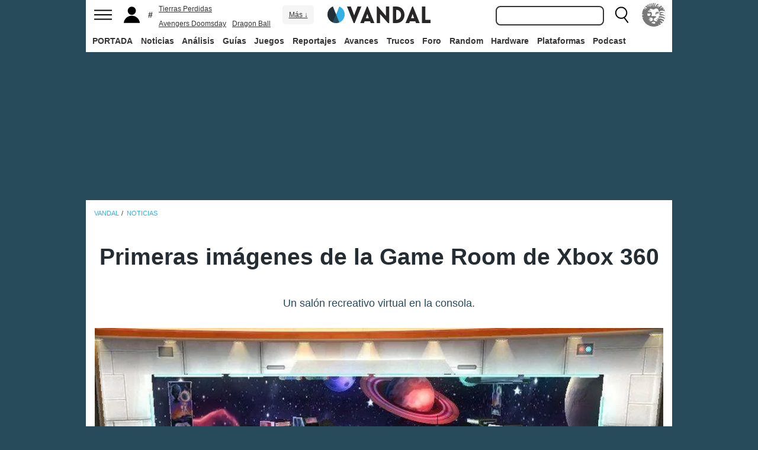

--- FILE ---
content_type: text/javascript
request_url: https://revenuemakerdata.com/prebid/vandal/config.js
body_size: 39180
content:
if (!window.adsConfig || !window.adsConfig.adunit) {
    window.adsConfig = { adunit: "home" };
}

const params = new URLSearchParams(window.location.search);
const adUnitDesktop = params.has('adunit') ? `20301922/${params.get('adunit')}` : `20301922/vandal/${window.adsConfig.adunit}`;
const adUnitMobile = params.has('adunit') ? `20301922/${params.get('adunit')}` : `20301922/vandal/${window.adsConfig.adunit}`;

const suPrometeo = '';
const deviceType = window.innerWidth > 768 ? 'desktop' : 'mobile';
const customTargeting = params.has('prueba') ? params.get('prueba') : '';


window.revenueMakerAds = {
  config : {
  adServerConfig: {
      gam: {
        /*enableLazyLoad: {
          fetchMarginPercent: 300,
          renderMarginPercent: 150,
          mobileScaling: 1.0
        }*/
      }
    },
    adUnit: {
      desktop: adUnitDesktop,
      mobile: adUnitMobile
    },
    deviceType: 'desktop',
    renderRobaDesktop: true,
    globalTargetings: {
      prueba: customTargeting
    },
    positions: {
        interstitial: false,
        refreshTime: 30000,
          offset: {
            mobile: 25,
            desktop: 300,
          },
        prioritized:{
            desktop:[
                {id:"div-gpt-ad-1586434376383-0-id",name:"megabanner_up",sizes:[[990,250],[980,250],[980,90],[980,180],[970,250],[970,180],[970,90],[728,90]], refresh: false},
                {id:"div-gpt-ad-1586434333906-0-id",name:"robapaginas1",sizes:[[300,600],[300,250],[300,300]], refresh: true},
                {id:"publi1x1-id",name:"x01",sizes:[[1,1]], refresh: false}
            ],
            mobile:[
                {id:"div-sticky-mobile-id",name:"sticky_mobile",sizes:[[320,100],[320,50],[300,100],[300,50]], refresh: true},
                {id:"div-gpt-ad-1586434376383-0-id",name:"megabanner_up",sizes:[[320,100],[320,50],[300,100],[300,50]], refresh: true}
            ]
        },
        delayed:{
            desktop:[
                {id:"intestitial-id",name:"inter",sizes:[[1,1]], refresh: false},
                {id: 'div-gpt-ad-1586434360202-0-id', name: 'robapaginas2', sizes: [[300, 600],[300, 250],[300, 300]], refresh: true},
                {id: 'div-gpt-ad-1581411620687-0-id', name: 'robapaginas3', sizes: [[300, 600], [300, 250],[300, 300]], refresh: true},
                {id: 'div-gpt-ad-1586434402540-0-id', name: 'megabanner_down', sizes: [[980, 250],[980, 90], [980, 180],[970, 250], [970, 180], [970, 90], [728, 90]], refresh: true},
                {id: 'div-gpt-ad-1581411675021-0-id', name: 'robapaginas4', sizes: [ [300, 600],[300, 250],[300, 300]], refresh: true}
            ],
            mobile : [
                {id:"intestitial-id",name:"inter",sizes:[[1,1]], refresh: false},
                {id:"publi1x1-id",name:"x01",sizes:[[1,1]], refresh: false},
                {id: 'div-gpt-ad-1586434333906-0-id', name: 'robapaginas1', sizes: [[300, 600], [300, 250],[300, 300]], refresh: true},
                {id: 'div-gpt-ad-1586434360202-0-id', name: 'robapaginas2', sizes: [[300, 600],[300, 250],[300, 300]], refresh: true},
                {id: 'div-gpt-ad-1581411620687-0-id', name: 'robapaginas3', sizes: [[300, 600],[300, 250],[300, 300]], refresh: true},
                {id: 'div-gpt-ad-1586434402540-0-id', name: 'megabanner_down', sizes: [[320, 100], [320, 50], [300, 100],[300, 50]], refresh: true},
                {id: 'div-gpt-ad-1581411675021-0-id', name: 'robapaginas4', sizes: [[300, 600],[300, 250],[300, 300]], refresh: true}    
            ],
        }
    },
    headerBidding: {
            timeout: 1800,
            adUnitsDesktop: [{
                code: 'div-gpt-ad-1586434376383-0-id',
                mediaTypes: {
                  banner: {
                    sizes: [
                      [980, 250],
                      [980, 180],
                      [980, 90],
                      [970, 250],
                      [970, 90],
                      [728, 90]
                    ]
                  }
                },
                bids: [{
                    bidder: "appnexus",
                    params: {
                        placementId: 28686505
                    }
                },{
            		bidder: 'nexx360',
            		params: {
              			account: '1056',
              			tagId: 'ozb4ymzh'
           			}
         		}, {
                    bidder: "rubicon",
                    params: {
                        accountId: 17350,
                        siteId: 564534,
                        zoneId: 3569458
                    }
                }, {
                    bidder: "criteo",
                    params: {
                        networkId: 11422,
                        pubid: "5U8G1B_5273"
                    }
                },{
                    bidder: "teads",
                    params: {
                        pageId: 173914,
                        placementId: 188838
                    }
                },{
                    bidder: "richaudience",
                    params: {
                        pid: 'vpePvcyzqq',
                        supplyType: 'site'
                    }
                },{
                    bidder: "tappx",
                    params: {
                        host: 'zz43919ele.pub.tappx.com/rtb/',
                        endpoint: 'zz43919ele',
                        tappxkey: 'ext'
                    },
                    ext: {
                        tappxkeys: ["pub-99751-mweb-3145","pub-99753-desktop-3449"]
                    }
                }, {
                    bidder: "smartadserver",
                    params: {
                        domain: "//prg.smartadserver.com",
                        siteId: 683016,
                        pageId: 2033665,
                        formatId: 135744
                }},
                {
                  bidder: 'seedtag',
                  params: {
                    adUnitId: '35428317',
                    publisherId: '6981-9097-01',
                    placement: 'inBanner'
                  }
                }]
            }, 
            {
                code: 'publi1x1-id',
                mediaTypes: {
                  banner: {
                    sizes: [
                      [1, 1],
                    ]
                  }
                },
                bids: []
            },{
                code: "div-gpt-ad-1586434333906-0-id",
                mediaTypes: {
                  banner: {
                    sizes: [[300, 600], [300, 250],[300, 300]]
                  }
                },
                bids: [{
                    bidder: "appnexus",
                    params: {
                        placementId: 28686511
                    }
                },{
            		bidder: 'nexx360',
            		params: {
             			account: '1056',
              			tagId: 'wjc3m2fs'
           			}
          		}, {
                    bidder: "rubicon",
                    params: {
                        accountId: 17350,
                        siteId: 564540,
                        zoneId: 3569492
                    }
                }, {
                    bidder: "criteo",
                    params: {
                        networkId: 11422,
                        pubid: "5U8G1B_5273"
                    }
                }, 
                {
                    bidder: "teads",
                    params: {
                        pageId: 226316,
                        placementId: 242968,
                    }
                },{
                    bidder: "richaudience",
                    params: {
                        pid: 'dh2lJlfjqA',
                        supplyType: 'site'
                    }
                },{
                    bidder: "tappx",
                    params: {
                        host: 'zz43919ele.pub.tappx.com/rtb/',
                        endpoint: 'zz43919ele',
                        tappxkey: 'ext'
                    },
                    ext: {
                        tappxkeys: ["pub-99751-mweb-3145","pub-99753-desktop-3449"]
                    }
                },{
                    bidder: "smartadserver",
                    params: {
                        domain: "//prg.smartadserver.com",
                        siteId: 683016,
                        pageId: 2033665,
                        formatId: 135745
                }},
                {
                  bidder: 'seedtag',
                  params: {
                    adUnitId: '35428320',
                    publisherId: '6981-9097-01',
                    placement: 'inBanner'
                  }
                }]
            }, {
                code: "div-sticky-desktop-id",
                mediaTypes: {
                    banner: {
                        sizes: [
                      [980, 250],
                      [980, 180],
                      [980, 90],
                      [970, 250],
                      [970, 90],
                      [728, 90]
                    ]
                    }
                },
                bids: [{
		            bidder: 'nexx360',
		            params: {
		              account: '1056',
		              tagId: 'mjzj2gnu'
		            }
		        }, {
                    bidder: "rubicon",
                    params: {
                        accountId: 17350,
                        siteId: 418180,
                        zoneId: 2385926
                    }
                }, {
                    bidder: "criteo",
                    params: {
                        networkId: 11422,
                        pubid: "5U8G1B_5273"
                    }
                }, 
                {
                    bidder: "teads",
                    params: {
                        pageId: 226316,
                        placementId: 242968,
                    }
                },{
                    bidder: "tappx",
                    params: {
                        host: 'zz43919ele.pub.tappx.com/rtb/',
                        endpoint: 'zz43919ele',
                        tappxkey: 'ext'
                    },
                    ext: {
                        tappxkeys: ["pub-99751-mweb-3145","pub-99753-desktop-3449"]
                    }
                }, {
                    bidder: "smartadserver",
                    params: {
                        domain: "//prg.smartadserver.com",
                        siteId: 683016,
                        pageId: 2033665,
                        formatId: 135746
                }}]
            }, 
            {
                code: 'publi1x1-id',
                mediaTypes: {
                  banner: {
                    sizes: [
                      [1, 1],
                    ]
                  }
                },
                bids: []
            },{
                code: "div-gpt-ad-1586434360202-0-id",
                mediaTypes: {
                  banner: {
                    sizes: [[300, 600], [300, 250],[300, 300]]
                  }
                },
                bids: [{
                    bidder: "appnexus",
                    params: {
                        placementId: 28686523
                    }
                },{
		            bidder: 'nexx360',
		            params: {
		              account: '1056',
		              tagId: '3bo2ijjf'
		            }
		        }, {
                    bidder: "rubicon",
                    params: {
                        accountId: 17350,
                        siteId: 564542,
                        zoneId: 3569494
                    }
                }, {
                    bidder: "criteo",
                    params: {
                        networkId: 11422,
                        pubid: "5U8G1B_5273"
                    }
                }, 
                {
                    bidder: "teads",
                    params: {
                        pageId: 226316,
                        placementId: 242968,
                    }
                },{
                    bidder: "tappx",
                    params: {
                        host: 'zz43919ele.pub.tappx.com/rtb/',
                        endpoint: 'zz43919ele',
                        tappxkey: 'ext'
                    },
                    ext: {
                        tappxkeys: ["pub-99751-mweb-3145","pub-99753-desktop-3449"]
                    }
                },{
                    bidder: "richaudience",
                    params: {
                        pid: 'OmMQKXVLcq',
                        supplyType: 'site'
                    }
                }, {
                    bidder: "smartadserver",
                    params: {
                        domain: "//prg.smartadserver.com",
                        siteId: 683016,
                        pageId: 2033665,
                        formatId: 135746
                }},
                {
                  bidder: 'seedtag',
                  params: {
                    adUnitId: '35428323',
                    publisherId: '6981-9097-01',
                    placement: 'inBanner'
                  }
                }]
            }, {
                code: "div-gpt-ad-1581411620687-0-id",
                mediaTypes: {
                  banner: {
                    sizes: [[300, 600], [300, 250],[300, 300]]
                  }
                },
                bids: [{
                    bidder: "appnexus",
                    params: {
                        placementId: 28686524
                    }
                },{
		            bidder: 'nexx360',
		            params: {
		              account: '1056',
		              tagId: 'hidj0ibq'
		            }
		        }, {
                    bidder: "rubicon",
                    params: {
                        accountId: 17350,
                        siteId: 564544,
                        zoneId: 3569496
                    }
                }, {
                    bidder: "criteo",
                    params: {
                        networkId: 11422,
                        pubid: "5U8G1B_5273"
                    }
                }, 
                {
                    bidder: "teads",
                    params: {
                        pageId: 226316,
                        placementId: 242968,
                    }
                },{
                    bidder: "richaudience",
                    params: {
                        pid: 'hwx1EZP5JT',
                        supplyType: 'site'
                    }
                },{
                    bidder: "tappx",
                    params: {
                        host: 'zz43919ele.pub.tappx.com/rtb/',
                        endpoint: 'zz43919ele',
                        tappxkey: 'ext'
                    },
                    ext: {
                        tappxkeys: ["pub-99751-mweb-3145","pub-99753-desktop-3449"]
                    }
                }, {
                    bidder: "smartadserver",
                    params: {
                        domain: "//prg.smartadserver.com",
                        siteId: 683016,
                        pageId: 2033665,
                        formatId: 135747
                }},{
                  bidder: 'seedtag',
                  params: {
                    adUnitId: '35428324',
                    publisherId: '6981-9097-01',
                    placement: 'inBanner'
                  }
                }]
            }, {
                code: "div-gpt-ad-1586434402540-0-id",
                mediaTypes: {
                    banner: {
                        sizes: [[980, 250],[980, 90], [980, 180],[970, 250], [970, 180], [970, 90], [728, 90]]
                    }
                },
                bids: [{
                    bidder: "appnexus",
                    params: {
                        placementId: 28686500
                    }
                },{
		            bidder: 'nexx360',
		            params: {
		              account: '1056',
		              tagId: 'grpi2wnj'
		            }
		        }, {
                    bidder: "rubicon",
                    params: {
                        accountId: 17350,
                        siteId: 564554,
                        zoneId: 3569512
                    }
                }, {
                    bidder: "criteo",
                    params: {
                        networkId: 11422,
                        pubid: "5U8G1B_5273"
                    }
                }, 
                {
                    bidder: "teads",
                    params: {
                        pageId: 226316,
                        placementId: 242968,
                    }
                },{
                    bidder: "richaudience",
                    params: {
                        pid: 'kwvRiGvQNm',
                        supplyType: 'site'
                    }
                },{
                    bidder: "tappx",
                    params: {
                        host: 'zz43919ele.pub.tappx.com/rtb/',
                        endpoint: 'zz43919ele',
                        tappxkey: 'ext'
                    },
                    ext: {
                        tappxkeys: ["pub-99751-mweb-3145","pub-99753-desktop-3449"]
                    }
                }, {
                    bidder: "smartadserver",
                    params: {
                        domain: "//prg.smartadserver.com",
                        siteId: 683016,
                        pageId: 2033665,
                        formatId: 135752

                }},
                {
                  bidder: 'seedtag',
                  params: {
                    adUnitId: '35428325',
                    publisherId: '6981-9097-01',
                    placement: 'inBanner'
                  }
                }]
            }, {
                code: "div-gpt-ad-1581411675021-0-id",
                mediaTypes: {
                    banner: {
                        sizes: [ [300, 600],[300, 250],[300, 300]]
                    }
                },
                bids: [{
                    bidder: "appnexus",
                    params: {
                        placementId: 28686510
                    }
                },{
		            bidder: 'nexx360',
		            params: {
		              account: '1056',
		              tagId: '8cmgv3yj'
		            }
		        }, {
                    bidder: "rubicon",
                    params: {
                        accountId: 17350,
                        siteId: 564546,
                        zoneId: 3569500
                    }
                }, {
                    bidder: "criteo",
                    params: {
                        networkId: 11422,
                        pubid: "5U8G1B_5273"
                    }
                }, 
                {
                    bidder: "teads",
                    params: {
                        pageId: 226316,
                        placementId: 242968,
                    }
                },{
                    bidder: "richaudience",
                    params: {
                        pid: 'M7knHj9Uzi',
                        supplyType: 'site'
                    }
                },{
                    bidder: "tappx",
                    params: {
                        host: 'zz43919ele.pub.tappx.com/rtb/',
                        endpoint: 'zz43919ele',
                        tappxkey: 'ext'
                    },
                    ext: {
                        tappxkeys: ["pub-99751-mweb-3145","pub-99753-desktop-3449"]
                    }
                }, {
                    bidder: "smartadserver",
                    params: {
                        domain: "//prg.smartadserver.com",
                        siteId: 683016,
                        pageId: 2033665,
                        formatId: 135748
                }},
                {
                  bidder: 'seedtag',
                  params: {
                    adUnitId: '35428325',
                    publisherId: '6981-9097-01',
                    placement: 'inBanner'
                  }
                }]
            }],
            adUnitsMobile: [
                 {
                code: 'publi1x1-id',
                mediaTypes: {
                  banner: {
                    sizes: [
                      [1, 1]
                    ]
                  }
                },
                bids: [{
                    bidder: "richaudience",
                    params: {
                        pid: 'zEfCPVG1Nb',
                        supplyType: 'site'
                    }
                }]
            },
                {
                code: "div-sticky-mobile-id",
                mediaTypes: {
                  banner: {
                    sizes: [[320, 100], [320, 50], [300, 100],[300, 50]]
                  }
                },
                bids: [{
                    bidder: "appnexus",
                    params: {
                        placementId: 28686542
                    }
                },{
		            bidder: 'nexx360',
		            params: {
		              account: '1056',
		              tagId: 'icn9lps8'
		            }
		         }, {
                    bidder: "rubicon",
                    params: {
                        accountId: 17350,
                        siteId: 564552,
                        zoneId: 3569506
                    }
                }
                , {
                    bidder: "criteo",
                    params: {
                        networkId: 11422,
                        pubid: "5U8G1B_5273"
                    }
                },  {
                    bidder: "ogury",
                        params: {
                            adUnitId: '98f2592c-02cb-4ba8-8e6a-8f0ac255ba33',
                            assetKey: 'OGY-BE9FC2C10FF9',
                            skipSizeCheck: true
                        }
                }, 
                {
                    bidder: "teads",
                    params: {
                        pageId: 226316,
                        placementId: 242968,
                    }
                },
                {
                    bidder: "richaudience",
                    params: {
                        pid: 'JcIfBX0VVh',
                        supplyType: 'site'
                    }
                },{
                    bidder: "tappx",
                    params: {
                        host: 'zz43919ele.pub.tappx.com/rtb/',
                        endpoint: 'zz43919ele',
                        tappxkey: 'ext'
                    },
                    ext: {
                        tappxkeys: ["pub-99751-mweb-3145","pub-99753-desktop-3449"]
                    }
                }, {
                    bidder: "smartadserver",
                    params: {
                        domain: "//prg.smartadserver.com",
                        siteId: 683016,
                        pageId: 2033665,
                        formatId: 135751
                }}]
            }, {
                code: "div-gpt-ad-1586434376383-0-id",
                mediaTypes: {
                  banner: {
                    sizes: [[320, 100], [320, 50], [300, 100],[300, 50]]
                  }
                },
                bids: [{
                    bidder: "appnexus",
                    params: {
                        placementId: 28686537
                    }
                },{
		            bidder: 'nexx360',
		            params: {
		              account: '1056',
		              tagId: 'at42hf8r'
		            }
		         }, {
                    bidder: "rubicon",
                    params: {
                        accountId: 17350,
                        siteId: 564538,
                        zoneId: 3569470
                    }
                }, {
                    bidder: "criteo",
                    params: {
                        networkId: 11422,
                        pubid: "5U8G1B_5273"
                    }
                }, 
                {
                    bidder: "teads",
                    params: {
                        pageId: 226316,
                        placementId: 242968,
                    }
                },{
                    bidder: "richaudience",
                    params: {
                        pid: 'FgI73r34gj',
                        supplyType: 'site'
                    }
                },{
                    bidder: "tappx",
                    params: {
                        host: 'zz43919ele.pub.tappx.com/rtb/',
                        endpoint: 'zz43919ele',
                        tappxkey: 'ext'
                    },
                    ext: {
                        tappxkeys: ["pub-99751-mweb-3145","pub-99753-desktop-3449"]
                    }
                }, {
                    bidder: "smartadserver",
                    params: {
                        domain: "//prg.smartadserver.com",
                        siteId: 683016,
                        pageId: 2033665,
                        formatId: 135744
                }},
                {
                  bidder: 'seedtag',
                  params: {
                    adUnitId: '35428317',
                    publisherId: '6981-9097-01',
                    placement: 'inBanner'
                  }
                }]
            }, {
                code: "div-gpt-ad-1586434333906-0-id",
                mediaTypes: {
                  banner: {
                    sizes: [[300, 600],[300, 250],[300, 300]]
                  }
                },
                bids: [{
                    bidder: "appnexus",
                    params: {
                        placementId: 28686539
                    }
                },{
		            bidder: 'nexx360',
		            params: {
		              account: '1056',
		              tagId: 'execv2m5'
		            }
		         }, {
                    bidder: "rubicon",
                    params: {
                        accountId: 17350,
                        siteId: 564540,
                        zoneId: 3569492
                    }
                }, {
                    bidder: "criteo",
                    params: {
                        networkId: 11422,
                        pubid: "5U8G1B_5273"
                    }
                }, 
                {
                    bidder: "teads",
                    params: {
                        pageId: 226316,
                        placementId: 242968,
                    }
                },{
                    bidder: "richaudience",
                    params: {
                        pid: 'dh2lJlfjqA',
                        supplyType: 'site'
                    }
                },{
                    bidder: "tappx",
                    params: {
                        host: 'zz43919ele.pub.tappx.com/rtb/',
                        endpoint: 'zz43919ele',
                        tappxkey: 'ext'
                    },
                    ext: {
                        tappxkeys: ["pub-99751-mweb-3145","pub-99753-desktop-3449"]
                    }
                },{
                    bidder: "smartadserver",
                    params: {
                        domain: "//prg.smartadserver.com",
                        siteId: 683016,
                        pageId: 2033665,
                        formatId: 135745
                }},
                {
                  bidder: 'seedtag',
                  params: {
                    adUnitId: '35428320',
                    publisherId: '6981-9097-01',
                    placement: 'inBanner'
                  }
                }]
            }, {
                code: "div-gpt-ad-1586434360202-0-id",
                mediaTypes: {
                  banner: {
                    sizes: [[300, 600],[300, 250],[300, 300]]
                  }
                },
                bids: [{
                    bidder: "appnexus",
                    params: {
                        placementId: 28686540
                    }
                },{
		            bidder: 'nexx360',
		            params: {
		              account: '1056',
		              tagId: 'txlsd0ec'
		            }
		         }, {
                    bidder: "rubicon",
                    params: {
                        accountId: 17350,
                        siteId: 564542,
                        zoneId: 3569494
                    }
                }, {
                    bidder: "criteo",
                    params: {
                        networkId: 11422,
                        pubid: "5U8G1B_5273"
                    }
                }, 
                {
                    bidder: "teads",
                    params: {
                        pageId: 226316,
                        placementId: 242968,
                    }
                },{
                    bidder: "tappx",
                    params: {
                        host: 'zz43919ele.pub.tappx.com/rtb/',
                        endpoint: 'zz43919ele',
                        tappxkey: 'ext'
                    },
                    ext: {
                        tappxkeys: ["pub-99751-mweb-3145","pub-99753-desktop-3449"]
                    }
                },{
                    bidder: "richaudience",
                    params: {
                        pid: 'OmMQKXVLcq',
                        supplyType: 'site'
                    }
                },{
                  bidder: 'seedtag',
                  params: {
                    adUnitId: '35428323',
                    publisherId: '6981-9097-01',
                    placement: 'inBanner'
                  }
                }]
            },{
                code: "div-gpt-ad-1581411620687-0-id",
                mediaTypes: {
                  banner: {
                    sizes: [[300, 600],[300, 250],[300, 300]]
                  }
                },
                bids: [{
                    bidder: "appnexus",
                    params: {
                        placementId: 28686541
                    }
                },{
		            bidder: 'nexx360',
		            params: {
		              account: '1056',
		              tagId: 'vibabza4'
		            }
		        }, {
                    bidder: "rubicon",
                    params: {
                        accountId: 17350,
                        siteId: 564544,
                        zoneId: 3569496
                    }
                }, {
                    bidder: "criteo",
                    params: {
                        networkId: 11422,
                        pubid: "5U8G1B_5273"
                    }
                }, 
                {
                    bidder: "teads",
                    params: {
                        pageId: 226316,
                        placementId: 242968,
                    }
                },{
                    bidder: "richaudience",
                    params: {
                        pid: 'hwx1EZP5JT',
                        supplyType: 'site'
                    }
                },{
                    bidder: "tappx",
                    params: {
                        host: 'zz43919ele.pub.tappx.com/rtb/',
                        endpoint: 'zz43919ele',
                        tappxkey: 'ext'
                    },
                    ext: {
                        tappxkeys: ["pub-99751-mweb-3145","pub-99753-desktop-3449"]
                    }
                }, {
                    bidder: "smartadserver",
                    params: {
                        domain: "//prg.smartadserver.com",
                        siteId: 683016,
                        pageId: 2033665,
                        formatId: 135747
                }},{
                  bidder: 'seedtag',
                  params: {
                    adUnitId: '35428324',
                    publisherId: '6981-9097-01',
                    placement: 'inBanner'
                  }
                }]
              },{
                code: "div-gpt-ad-1586434402540-0-id",
                mediaTypes: {
                  banner: {
                    sizes: [[320, 100], [320, 50], [300, 100],[300, 50]]
                  }
                },
                bids: [{
                    bidder: "appnexus",
                    params: {
                        placementId: 28686527
                    }
                },{
		            bidder: 'nexx360',
		            params: {
		              account: '1056',
		              tagId: 'i9z2n1vr'
		            }
		        }, {
                    bidder: "rubicon",
                    params: {
                        accountId: 17350,
                        siteId: 564554,
                        zoneId: 3569512
                    }
                }, {
                    bidder: "criteo",
                    params: {
                        networkId: 11422,
                        pubid: "5U8G1B_5273"
                    }
                }, 
                {
                    bidder: "teads",
                    params: {
                        pageId: 226316,
                        placementId: 242968,
                    }
                },{
                    bidder: "richaudience",
                    params: {
                        pid: 'A4MhdpX4pj',
                        supplyType: 'site'
                    }
                },{
                    bidder: "tappx",
                    params: {
                        host: 'zz43919ele.pub.tappx.com/rtb/',
                        endpoint: 'zz43919ele',
                        tappxkey: 'ext'
                    },
                    ext: {
                        tappxkeys: ["pub-99751-mweb-3145","pub-99753-desktop-3449"]
                    }
                },{
                    bidder: "smartadserver",
                    params: {
                        domain: "//prg.smartadserver.com",
                        siteId: 683016,
                        pageId: 2033665,
                        formatId: 135752
                }},
                {
                  bidder: 'seedtag',
                  params: {
                    adUnitId: '35428325',
                    publisherId: '6981-9097-01',
                    placement: 'inBanner'
                  }
                }]
            },{
                code: "div-gpt-ad-1581411675021-0-id",
                mediaTypes: {
                  banner: {
                    sizes: [[300, 600],[300, 250],[300, 300]]
                  }
                },
                bids: [{
                    bidder: "appnexus",
                    params: {
                        placementId: 28686538
                    }
                },{
		            bidder: 'nexx360',
		            params: {
		              account: '1056',
		              tagId: 'jp06yljz'
		            }
		         }, {
                    bidder: "rubicon",
                    params: {
                        accountId: 17350,
                        siteId: 564546,
                        zoneId: 3569500
                    }
                }, {
                    bidder: "criteo",
                    params: {
                        networkId: 11422,
                        pubid: "5U8G1B_5273"
                    }
                }, 
                {
                    bidder: "teads",
                    params: {
                        pageId: 226316,
                        placementId: 242968,
                    }
                },{
                    bidder: "richaudience",
                    params: {
                        pid: 'M7knHj9Uzi',
                        supplyType: 'site'
                    }
                },{
                    bidder: "tappx",
                    params: {
                        host: 'zz43919ele.pub.tappx.com/rtb/',
                        endpoint: 'zz43919ele',
                        tappxkey: 'ext'
                    },
                    ext: {
                        tappxkeys: ["pub-99751-mweb-3145","pub-99753-desktop-3449"]
                    }
                }, {
                    bidder: "smartadserver",
                    params: {
                        domain: "//prg.smartadserver.com",
                        siteId: 683016,
                        pageId: 2033665,
                        formatId: 135748
                }},
                {
                  bidder: 'seedtag',
                  params: {
                    adUnitId: '35428325',
                    publisherId: '6981-9097-01',
                    placement: 'inBanner'
                  }
                }]
            }],
      biddersConfig: {
        richaudience: {
          percent: 0,
          storageAllowed: true
        },
        smartadserver: {
          percent: 0,
          storageAllowed: true
        },
        appnexus: {
          storageAllowed: true
        },
        criteo: {
          storageAllowed: true
        },
        teads: {
          storageAllowed: true
        },
        nexx360: {
          storageAllowed: true
        },
        criteo: {
          storageAllowed: true
        }
      },
      pbjsConfig: {
        deviceAccess: true,
        debug: false,
        useBidCache: true,
        enableTIDs: true,
        priceGranularity: 'dense',
        consentManagement: {
          cmpApi: 'iab',
          timeout: 8000,
          allowAuctionWithoutConsent: true
        },
        rubicon: { singleRequest: true },
        enableSendAllBids: true,
        userSync: {
            auctionDelay: 0,
            filterSettings: {
                all: {
                    bidders: "*",
                    filter: 'include'
                },
            },
            syncDelay: 3000,
            syncEnabled: true, 
            syncPerBidder: 5,
        },
      },
      schainConfig: {
        bidders: ['smartadserver', 'criteo'],
        config: {
          schain: {
            validation: "relaxed",
            config: {
              ver: "1.0",
              complete: 1,
              nodes: [
                {
                  asi: "revenuemaker.es",
                  sid: "333001",
                  hp: 1
                }
              ]
            }
          }
        }
      }
    },
    amazon: {
        excludedBiddingPositions: ['skin-id'],
        amazonConfig: {
            pubID: '3753',
            adServer: "googletag",
            bidTimeout: 2000,
            schain: {
            complete: 1,
                ver: '1.0',
                    nodes: [ 
                        {
                            asi: 'revenuemaker.es',
                            sid: '34590012',
                            hp: 1,
                        }
                    ]

            }
        }
    },
    prebidPath: 'https://revenuemakerdata.com/prebid/vandal/prebid9.53.5.js'
  }
};

